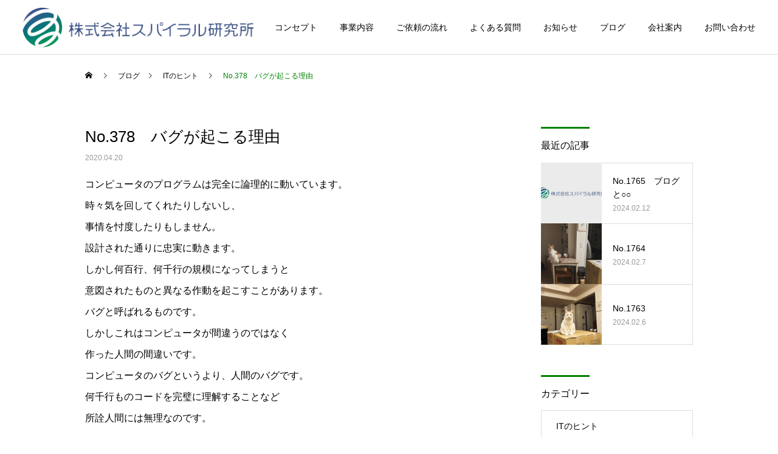

--- FILE ---
content_type: text/html; charset=UTF-8
request_url: https://spiraling.co.jp/2020/04/no-378%E3%80%80%E3%83%90%E3%82%B0%E3%81%8C%E8%B5%B7%E3%81%93%E3%82%8B%E7%90%86%E7%94%B1/
body_size: 66358
content:
<!DOCTYPE html>
<html class="pc" lang="ja">
<head>
<meta charset="UTF-8">
<!--[if IE]><meta http-equiv="X-UA-Compatible" content="IE=edge"><![endif]-->
<meta name="viewport" content="width=device-width">
<title>No.378　バグが起こる理由 | 株式会社スパイラル研究所</title>
<meta name="description" content="コンピュータのプログラムは完全に論理的に動いています。時々気を回してくれたりしないし、事情を忖度したりもしません。設計された通りに忠実に動きます。">
<link rel="pingback" href="https://spiraling.co.jp/xmlrpc.php">
<link rel="shortcut icon" href="https://spiraling.co.jp/wp-content/uploads/2022/05/マスクグループ-5.jpg">
<meta name='robots' content='max-image-preview:large' />
<link rel="alternate" type="application/rss+xml" title="株式会社スパイラル研究所 &raquo; フィード" href="https://spiraling.co.jp/feed/" />

<!-- SEO SIMPLE PACK 2.4.2 -->
<title>No.378　バグが起こる理由 | 株式会社スパイラル研究所</title>
<meta name="description" content="コンピュータのプログラムは完全に論理的に動いています。 時々気を回してくれたりしないし、 事情を忖度したりもしません。 設計された通りに忠実に動きます。 しかし何百行、何千行の規模になってしまうと 意図されたものと異なる作動を起こすことがあ">
<link rel="canonical" href="https://spiraling.co.jp/2020/04/no-378%e3%80%80%e3%83%90%e3%82%b0%e3%81%8c%e8%b5%b7%e3%81%93%e3%82%8b%e7%90%86%e7%94%b1/">
<meta property="og:locale" content="ja_JP">
<meta property="og:image" content="https://spiraling.co.jp/wp-content/uploads/2022/03/image-2022-03-08T095948.572.jpg">
<meta property="og:title" content="No.378　バグが起こる理由 | 株式会社スパイラル研究所">
<meta property="og:description" content="コンピュータのプログラムは完全に論理的に動いています。 時々気を回してくれたりしないし、 事情を忖度したりもしません。 設計された通りに忠実に動きます。 しかし何百行、何千行の規模になってしまうと 意図されたものと異なる作動を起こすことがあ">
<meta property="og:url" content="https://spiraling.co.jp/2020/04/no-378%e3%80%80%e3%83%90%e3%82%b0%e3%81%8c%e8%b5%b7%e3%81%93%e3%82%8b%e7%90%86%e7%94%b1/">
<meta property="og:site_name" content="株式会社スパイラル研究所">
<meta property="og:type" content="article">
<meta name="twitter:card" content="summary_large_image">
<!-- Google Analytics (gtag.js) -->
<script async src="https://www.googletagmanager.com/gtag/js?id=G-H027WHNQRZ"></script>
<script>
	window.dataLayer = window.dataLayer || [];
	function gtag(){dataLayer.push(arguments);}
	gtag("js", new Date());
	gtag("config", "G-H027WHNQRZ");
</script>
<!-- / SEO SIMPLE PACK -->

<link rel='stylesheet' id='style-css' href='https://spiraling.co.jp/wp-content/themes/cure_tcd082/style.css?ver=1.4.4' type='text/css' media='all' />
<link rel='stylesheet' id='wp-block-library-css' href='https://spiraling.co.jp/wp-includes/css/dist/block-library/style.min.css?ver=6.4.7' type='text/css' media='all' />
<style id='classic-theme-styles-inline-css' type='text/css'>
/*! This file is auto-generated */
.wp-block-button__link{color:#fff;background-color:#32373c;border-radius:9999px;box-shadow:none;text-decoration:none;padding:calc(.667em + 2px) calc(1.333em + 2px);font-size:1.125em}.wp-block-file__button{background:#32373c;color:#fff;text-decoration:none}
</style>
<style id='global-styles-inline-css' type='text/css'>
body{--wp--preset--color--black: #000000;--wp--preset--color--cyan-bluish-gray: #abb8c3;--wp--preset--color--white: #ffffff;--wp--preset--color--pale-pink: #f78da7;--wp--preset--color--vivid-red: #cf2e2e;--wp--preset--color--luminous-vivid-orange: #ff6900;--wp--preset--color--luminous-vivid-amber: #fcb900;--wp--preset--color--light-green-cyan: #7bdcb5;--wp--preset--color--vivid-green-cyan: #00d084;--wp--preset--color--pale-cyan-blue: #8ed1fc;--wp--preset--color--vivid-cyan-blue: #0693e3;--wp--preset--color--vivid-purple: #9b51e0;--wp--preset--gradient--vivid-cyan-blue-to-vivid-purple: linear-gradient(135deg,rgba(6,147,227,1) 0%,rgb(155,81,224) 100%);--wp--preset--gradient--light-green-cyan-to-vivid-green-cyan: linear-gradient(135deg,rgb(122,220,180) 0%,rgb(0,208,130) 100%);--wp--preset--gradient--luminous-vivid-amber-to-luminous-vivid-orange: linear-gradient(135deg,rgba(252,185,0,1) 0%,rgba(255,105,0,1) 100%);--wp--preset--gradient--luminous-vivid-orange-to-vivid-red: linear-gradient(135deg,rgba(255,105,0,1) 0%,rgb(207,46,46) 100%);--wp--preset--gradient--very-light-gray-to-cyan-bluish-gray: linear-gradient(135deg,rgb(238,238,238) 0%,rgb(169,184,195) 100%);--wp--preset--gradient--cool-to-warm-spectrum: linear-gradient(135deg,rgb(74,234,220) 0%,rgb(151,120,209) 20%,rgb(207,42,186) 40%,rgb(238,44,130) 60%,rgb(251,105,98) 80%,rgb(254,248,76) 100%);--wp--preset--gradient--blush-light-purple: linear-gradient(135deg,rgb(255,206,236) 0%,rgb(152,150,240) 100%);--wp--preset--gradient--blush-bordeaux: linear-gradient(135deg,rgb(254,205,165) 0%,rgb(254,45,45) 50%,rgb(107,0,62) 100%);--wp--preset--gradient--luminous-dusk: linear-gradient(135deg,rgb(255,203,112) 0%,rgb(199,81,192) 50%,rgb(65,88,208) 100%);--wp--preset--gradient--pale-ocean: linear-gradient(135deg,rgb(255,245,203) 0%,rgb(182,227,212) 50%,rgb(51,167,181) 100%);--wp--preset--gradient--electric-grass: linear-gradient(135deg,rgb(202,248,128) 0%,rgb(113,206,126) 100%);--wp--preset--gradient--midnight: linear-gradient(135deg,rgb(2,3,129) 0%,rgb(40,116,252) 100%);--wp--preset--font-size--small: 13px;--wp--preset--font-size--medium: 20px;--wp--preset--font-size--large: 36px;--wp--preset--font-size--x-large: 42px;--wp--preset--spacing--20: 0.44rem;--wp--preset--spacing--30: 0.67rem;--wp--preset--spacing--40: 1rem;--wp--preset--spacing--50: 1.5rem;--wp--preset--spacing--60: 2.25rem;--wp--preset--spacing--70: 3.38rem;--wp--preset--spacing--80: 5.06rem;--wp--preset--shadow--natural: 6px 6px 9px rgba(0, 0, 0, 0.2);--wp--preset--shadow--deep: 12px 12px 50px rgba(0, 0, 0, 0.4);--wp--preset--shadow--sharp: 6px 6px 0px rgba(0, 0, 0, 0.2);--wp--preset--shadow--outlined: 6px 6px 0px -3px rgba(255, 255, 255, 1), 6px 6px rgba(0, 0, 0, 1);--wp--preset--shadow--crisp: 6px 6px 0px rgba(0, 0, 0, 1);}:where(.is-layout-flex){gap: 0.5em;}:where(.is-layout-grid){gap: 0.5em;}body .is-layout-flow > .alignleft{float: left;margin-inline-start: 0;margin-inline-end: 2em;}body .is-layout-flow > .alignright{float: right;margin-inline-start: 2em;margin-inline-end: 0;}body .is-layout-flow > .aligncenter{margin-left: auto !important;margin-right: auto !important;}body .is-layout-constrained > .alignleft{float: left;margin-inline-start: 0;margin-inline-end: 2em;}body .is-layout-constrained > .alignright{float: right;margin-inline-start: 2em;margin-inline-end: 0;}body .is-layout-constrained > .aligncenter{margin-left: auto !important;margin-right: auto !important;}body .is-layout-constrained > :where(:not(.alignleft):not(.alignright):not(.alignfull)){max-width: var(--wp--style--global--content-size);margin-left: auto !important;margin-right: auto !important;}body .is-layout-constrained > .alignwide{max-width: var(--wp--style--global--wide-size);}body .is-layout-flex{display: flex;}body .is-layout-flex{flex-wrap: wrap;align-items: center;}body .is-layout-flex > *{margin: 0;}body .is-layout-grid{display: grid;}body .is-layout-grid > *{margin: 0;}:where(.wp-block-columns.is-layout-flex){gap: 2em;}:where(.wp-block-columns.is-layout-grid){gap: 2em;}:where(.wp-block-post-template.is-layout-flex){gap: 1.25em;}:where(.wp-block-post-template.is-layout-grid){gap: 1.25em;}.has-black-color{color: var(--wp--preset--color--black) !important;}.has-cyan-bluish-gray-color{color: var(--wp--preset--color--cyan-bluish-gray) !important;}.has-white-color{color: var(--wp--preset--color--white) !important;}.has-pale-pink-color{color: var(--wp--preset--color--pale-pink) !important;}.has-vivid-red-color{color: var(--wp--preset--color--vivid-red) !important;}.has-luminous-vivid-orange-color{color: var(--wp--preset--color--luminous-vivid-orange) !important;}.has-luminous-vivid-amber-color{color: var(--wp--preset--color--luminous-vivid-amber) !important;}.has-light-green-cyan-color{color: var(--wp--preset--color--light-green-cyan) !important;}.has-vivid-green-cyan-color{color: var(--wp--preset--color--vivid-green-cyan) !important;}.has-pale-cyan-blue-color{color: var(--wp--preset--color--pale-cyan-blue) !important;}.has-vivid-cyan-blue-color{color: var(--wp--preset--color--vivid-cyan-blue) !important;}.has-vivid-purple-color{color: var(--wp--preset--color--vivid-purple) !important;}.has-black-background-color{background-color: var(--wp--preset--color--black) !important;}.has-cyan-bluish-gray-background-color{background-color: var(--wp--preset--color--cyan-bluish-gray) !important;}.has-white-background-color{background-color: var(--wp--preset--color--white) !important;}.has-pale-pink-background-color{background-color: var(--wp--preset--color--pale-pink) !important;}.has-vivid-red-background-color{background-color: var(--wp--preset--color--vivid-red) !important;}.has-luminous-vivid-orange-background-color{background-color: var(--wp--preset--color--luminous-vivid-orange) !important;}.has-luminous-vivid-amber-background-color{background-color: var(--wp--preset--color--luminous-vivid-amber) !important;}.has-light-green-cyan-background-color{background-color: var(--wp--preset--color--light-green-cyan) !important;}.has-vivid-green-cyan-background-color{background-color: var(--wp--preset--color--vivid-green-cyan) !important;}.has-pale-cyan-blue-background-color{background-color: var(--wp--preset--color--pale-cyan-blue) !important;}.has-vivid-cyan-blue-background-color{background-color: var(--wp--preset--color--vivid-cyan-blue) !important;}.has-vivid-purple-background-color{background-color: var(--wp--preset--color--vivid-purple) !important;}.has-black-border-color{border-color: var(--wp--preset--color--black) !important;}.has-cyan-bluish-gray-border-color{border-color: var(--wp--preset--color--cyan-bluish-gray) !important;}.has-white-border-color{border-color: var(--wp--preset--color--white) !important;}.has-pale-pink-border-color{border-color: var(--wp--preset--color--pale-pink) !important;}.has-vivid-red-border-color{border-color: var(--wp--preset--color--vivid-red) !important;}.has-luminous-vivid-orange-border-color{border-color: var(--wp--preset--color--luminous-vivid-orange) !important;}.has-luminous-vivid-amber-border-color{border-color: var(--wp--preset--color--luminous-vivid-amber) !important;}.has-light-green-cyan-border-color{border-color: var(--wp--preset--color--light-green-cyan) !important;}.has-vivid-green-cyan-border-color{border-color: var(--wp--preset--color--vivid-green-cyan) !important;}.has-pale-cyan-blue-border-color{border-color: var(--wp--preset--color--pale-cyan-blue) !important;}.has-vivid-cyan-blue-border-color{border-color: var(--wp--preset--color--vivid-cyan-blue) !important;}.has-vivid-purple-border-color{border-color: var(--wp--preset--color--vivid-purple) !important;}.has-vivid-cyan-blue-to-vivid-purple-gradient-background{background: var(--wp--preset--gradient--vivid-cyan-blue-to-vivid-purple) !important;}.has-light-green-cyan-to-vivid-green-cyan-gradient-background{background: var(--wp--preset--gradient--light-green-cyan-to-vivid-green-cyan) !important;}.has-luminous-vivid-amber-to-luminous-vivid-orange-gradient-background{background: var(--wp--preset--gradient--luminous-vivid-amber-to-luminous-vivid-orange) !important;}.has-luminous-vivid-orange-to-vivid-red-gradient-background{background: var(--wp--preset--gradient--luminous-vivid-orange-to-vivid-red) !important;}.has-very-light-gray-to-cyan-bluish-gray-gradient-background{background: var(--wp--preset--gradient--very-light-gray-to-cyan-bluish-gray) !important;}.has-cool-to-warm-spectrum-gradient-background{background: var(--wp--preset--gradient--cool-to-warm-spectrum) !important;}.has-blush-light-purple-gradient-background{background: var(--wp--preset--gradient--blush-light-purple) !important;}.has-blush-bordeaux-gradient-background{background: var(--wp--preset--gradient--blush-bordeaux) !important;}.has-luminous-dusk-gradient-background{background: var(--wp--preset--gradient--luminous-dusk) !important;}.has-pale-ocean-gradient-background{background: var(--wp--preset--gradient--pale-ocean) !important;}.has-electric-grass-gradient-background{background: var(--wp--preset--gradient--electric-grass) !important;}.has-midnight-gradient-background{background: var(--wp--preset--gradient--midnight) !important;}.has-small-font-size{font-size: var(--wp--preset--font-size--small) !important;}.has-medium-font-size{font-size: var(--wp--preset--font-size--medium) !important;}.has-large-font-size{font-size: var(--wp--preset--font-size--large) !important;}.has-x-large-font-size{font-size: var(--wp--preset--font-size--x-large) !important;}
.wp-block-navigation a:where(:not(.wp-element-button)){color: inherit;}
:where(.wp-block-post-template.is-layout-flex){gap: 1.25em;}:where(.wp-block-post-template.is-layout-grid){gap: 1.25em;}
:where(.wp-block-columns.is-layout-flex){gap: 2em;}:where(.wp-block-columns.is-layout-grid){gap: 2em;}
.wp-block-pullquote{font-size: 1.5em;line-height: 1.6;}
</style>
<link rel='stylesheet' id='tablepress-default-css' href='https://spiraling.co.jp/wp-content/plugins/tablepress/css/default.min.css?ver=1.14' type='text/css' media='all' />
<script type="text/javascript" src="https://spiraling.co.jp/wp-includes/js/jquery/jquery.min.js?ver=3.7.1" id="jquery-core-js"></script>
<script type="text/javascript" src="https://spiraling.co.jp/wp-includes/js/jquery/jquery-migrate.min.js?ver=3.4.1" id="jquery-migrate-js"></script>
<link rel="https://api.w.org/" href="https://spiraling.co.jp/wp-json/" /><link rel="alternate" type="application/json" href="https://spiraling.co.jp/wp-json/wp/v2/posts/1339" /><link rel='shortlink' href='https://spiraling.co.jp/?p=1339' />
<link rel="alternate" type="application/json+oembed" href="https://spiraling.co.jp/wp-json/oembed/1.0/embed?url=https%3A%2F%2Fspiraling.co.jp%2F2020%2F04%2Fno-378%25e3%2580%2580%25e3%2583%2590%25e3%2582%25b0%25e3%2581%258c%25e8%25b5%25b7%25e3%2581%2593%25e3%2582%258b%25e7%2590%2586%25e7%2594%25b1%2F" />
<link rel="alternate" type="text/xml+oembed" href="https://spiraling.co.jp/wp-json/oembed/1.0/embed?url=https%3A%2F%2Fspiraling.co.jp%2F2020%2F04%2Fno-378%25e3%2580%2580%25e3%2583%2590%25e3%2582%25b0%25e3%2581%258c%25e8%25b5%25b7%25e3%2581%2593%25e3%2582%258b%25e7%2590%2586%25e7%2594%25b1%2F&#038;format=xml" />

<link rel="stylesheet" href="https://spiraling.co.jp/wp-content/themes/cure_tcd082/css/design-plus.css?ver=1.4.4">
<link rel="stylesheet" href="https://spiraling.co.jp/wp-content/themes/cure_tcd082/css/sns-botton.css?ver=1.4.4">
<link rel="stylesheet" media="screen and (max-width:1251px)" href="https://spiraling.co.jp/wp-content/themes/cure_tcd082/css/responsive.css?ver=1.4.4">
<link rel="stylesheet" media="screen and (max-width:1251px)" href="https://spiraling.co.jp/wp-content/themes/cure_tcd082/css/footer-bar.css?ver=1.4.4">

<script src="https://spiraling.co.jp/wp-content/themes/cure_tcd082/js/jquery.easing.1.4.js?ver=1.4.4"></script>
<script src="https://spiraling.co.jp/wp-content/themes/cure_tcd082/js/jscript.js?ver=1.4.4"></script>
<script src="https://spiraling.co.jp/wp-content/themes/cure_tcd082/js/comment.js?ver=1.4.4"></script>

<link rel="stylesheet" href="https://spiraling.co.jp/wp-content/themes/cure_tcd082/js/simplebar.css?ver=1.4.4">
<script src="https://spiraling.co.jp/wp-content/themes/cure_tcd082/js/simplebar.min.js?ver=1.4.4"></script>





<style type="text/css">

body, input, textarea { font-family: Arial, "Hiragino Sans", "ヒラギノ角ゴ ProN", "Hiragino Kaku Gothic ProN", "游ゴシック", YuGothic, "メイリオ", Meiryo, sans-serif; }

.rich_font, .p-vertical { font-family: Arial, "Hiragino Sans", "ヒラギノ角ゴ ProN", "Hiragino Kaku Gothic ProN", "游ゴシック", YuGothic, "メイリオ", Meiryo, sans-serif; font-weight:500; }

.rich_font_type1 { font-family: Arial, "Hiragino Kaku Gothic ProN", "ヒラギノ角ゴ ProN W3", "メイリオ", Meiryo, sans-serif; }
.rich_font_type2 { font-family: Arial, "Hiragino Sans", "ヒラギノ角ゴ ProN", "Hiragino Kaku Gothic ProN", "游ゴシック", YuGothic, "メイリオ", Meiryo, sans-serif; font-weight:500; }
.rich_font_type3 { font-family: "Times New Roman" , "游明朝" , "Yu Mincho" , "游明朝体" , "YuMincho" , "ヒラギノ明朝 Pro W3" , "Hiragino Mincho Pro" , "HiraMinProN-W3" , "HGS明朝E" , "ＭＳ Ｐ明朝" , "MS PMincho" , serif; font-weight:500; }

.post_content, #next_prev_post { font-family: Arial, "Hiragino Sans", "ヒラギノ角ゴ ProN", "Hiragino Kaku Gothic ProN", "游ゴシック", YuGothic, "メイリオ", Meiryo, sans-serif; }
.widget_headline { font-family: Arial, "Hiragino Sans", "ヒラギノ角ゴ ProN", "Hiragino Kaku Gothic ProN", "游ゴシック", YuGothic, "メイリオ", Meiryo, sans-serif; }

#header { background:#ffffff; }
body.home #header.active { background:#ffffff; }
#side_button a { background:#529eaa; }
#side_button a:hover { background:#37828e; }
body.home #header_logo .logo a, body.home #global_menu > ul > li > a { color:#ffffff; }
body.home #header_logo .logo a:hover, body.home #global_menu > ul > li > a:hover, #global_menu > ul > li.active > a, #global_menu > ul > li.active_button > a { color:#008000 !important; }
body.home #header.active #header_logo .logo a, #global_menu > ul > li > a, body.home #header.active #global_menu > ul > li > a { color:#000000; }
#global_menu ul ul a { color:#ffffff; background:#007997; }
#global_menu ul ul a:hover { background:#00a7ce; }
body.home #menu_button span { background:#ffffff; }
#menu_button span { background:#000; }
#menu_button:hover span { background:#008000 !important; }
#drawer_menu { background:#222222; }
#mobile_menu a, .mobile #lang_button a { color:#ffffff; background:#222222; border-bottom:1px solid #444444; }
#mobile_menu li li a { color:#ffffff; background:#333333; }
#mobile_menu a:hover, #drawer_menu .close_button:hover, #mobile_menu .child_menu_button:hover, .mobile #lang_button a:hover { color:#ffffff; background:#00a7ce; }
#mobile_menu li li a:hover { color:#ffffff; }
.megamenu_service_list { background:#007995; }
.megamenu_service_list .headline { font-size:16px; }
.megamenu_service_list .title { font-size:14px; }
.megamenu_blog_list { background:#007995; }
.megamenu_blog_list .title { font-size:14px; }
#footer_banner .title { font-size:14px; }
#footer .service_list, #footer .service_list a { color:#ffffff; }
#footer_contact .link_button a { color:#ffffff; background:#008000; }
#footer_contact .link_button a:hover { color:#ffffff; background:#1a7f1a; }
#footer_tel .tel_number .icon:before { color:#00a8c8; }
#footer_schedule { font-size:14px; border-color:#05aac9; }
#footer_schedule td { border-color:#05aac9; color:#00a8c8; }
.footer_info { font-size:16px; }
#return_top a:before { color:#ffffff; }
#return_top a { background:#ea5550; }
#return_top a:hover { background:#ea352e; }
@media screen and (max-width:750px) {
  #footer_banner .title { font-size:12px; }
  .footer_info { font-size:14px; }
  #footer_schedule { font-size:12px; }
}

.author_profile a.avatar img, .animate_image img, .animate_background .image, #recipe_archive .blur_image {
  width:100%; height:auto;
  -webkit-transition: transform  0.75s ease;
  transition: transform  0.75s ease;
}
.author_profile a.avatar:hover img, .animate_image:hover img, .animate_background:hover .image, #recipe_archive a:hover .blur_image {
  -webkit-transform: scale(1.2);
  transform: scale(1.2);
}



a { color:#000; }

a:hover, #header_logo a:hover, #global_menu > ul > li.current-menu-item > a, .megamenu_blog_list a:hover .title, #footer a:hover, #footer_social_link li a:hover:before, #bread_crumb a:hover, #bread_crumb li.home a:hover:after, #bread_crumb, #bread_crumb li.last, #next_prev_post a:hover,
.megamenu_blog_slider a:hover , .megamenu_blog_slider .category a:hover, .megamenu_blog_slider_wrap .carousel_arrow:hover:before, .megamenu_menu_list .carousel_arrow:hover:before, .single_copy_title_url_btn:hover,
.p-dropdown__list li a:hover, .p-dropdown__title:hover, .p-dropdown__title:hover:after, .p-dropdown__title:hover:after, .p-dropdown__list li a:hover, .p-dropdown__list .child_menu_button:hover, .tcdw_search_box_widget .search_area .search_button:hover:before,
#index_news a .date, #index_news_slider a:hover .title, .tcd_category_list a:hover, .tcd_category_list .child_menu_button:hover, .styled_post_list1 a:hover .title,
#post_title_area .post_meta a:hover, #single_author_title_area .author_link li a:hover:before, .author_profile a:hover, .author_profile .author_link li a:hover:before, #post_meta_bottom a:hover, .cardlink_title a:hover, .comment a:hover, .comment_form_wrapper a:hover, #searchform .submit_button:hover:before
  { color: #008000; }

#comment_tab li.active a, #submit_comment:hover, #cancel_comment_reply a:hover, #wp-calendar #prev a:hover, #wp-calendar #next a:hover, #wp-calendar td a:hover,
#post_pagination p, #post_pagination a:hover, #p_readmore .button:hover, .page_navi a:hover, .page_navi span.current, #post_pagination a:hover,.c-pw__btn:hover, #post_pagination a:hover, #comment_tab li a:hover,
.post_slider_widget .slick-dots button:hover::before, .post_slider_widget .slick-dots .slick-active button::before
  { background-color: #008000; }

.widget_headline, #comment_textarea textarea:focus, .c-pw__box-input:focus, .page_navi a:hover, .page_navi span.current, #post_pagination p, #post_pagination a:hover
  { border-color: #008000; }

.post_content a, .custom-html-widget a { color:#1e73be; }
.post_content a:hover, .custom-html-widget a:hover { color:#008000; }
.cat_id_1 a { color:#ffffff !important; background:#02a8c6 !important; }
.cat_id_1 a:hover { color:#ffffff !important; background:#007a96 !important; }
.cat_id_78 a { color:#ffffff !important; background:#02a8c6 !important; }
.cat_id_78 a:hover { color:#ffffff !important; background:#007a96 !important; }
.cat_id_53 a { color:#ffffff !important; background:#02a8c6 !important; }
.cat_id_53 a:hover { color:#ffffff !important; background:#007a96 !important; }
.cat_id_69 a { color:#ffffff !important; background:#02a8c6 !important; }
.cat_id_69 a:hover { color:#ffffff !important; background:#007a96 !important; }
.cat_id_61 a { color:#ffffff !important; background:#02a8c6 !important; }
.cat_id_61 a:hover { color:#ffffff !important; background:#007a96 !important; }
.cat_id_55 a { color:#ffffff !important; background:#02a8c6 !important; }
.cat_id_55 a:hover { color:#ffffff !important; background:#007a96 !important; }
.cat_id_84 a { color:#ffffff !important; background:#02a8c6 !important; }
.cat_id_84 a:hover { color:#ffffff !important; background:#007a96 !important; }
.cat_id_50 a { color:#ffffff !important; background:#02a8c6 !important; }
.cat_id_50 a:hover { color:#ffffff !important; background:#007a96 !important; }
.cat_id_47 a { color:#ffffff !important; background:#02a8c6 !important; }
.cat_id_47 a:hover { color:#ffffff !important; background:#007a96 !important; }
.cat_id_68 a { color:#ffffff !important; background:#02a8c6 !important; }
.cat_id_68 a:hover { color:#ffffff !important; background:#007a96 !important; }
.cat_id_77 a { color:#ffffff !important; background:#02a8c6 !important; }
.cat_id_77 a:hover { color:#ffffff !important; background:#007a96 !important; }
.cat_id_72 a { color:#ffffff !important; background:#02a8c6 !important; }
.cat_id_72 a:hover { color:#ffffff !important; background:#007a96 !important; }
.cat_id_63 a { color:#ffffff !important; background:#02a8c6 !important; }
.cat_id_63 a:hover { color:#ffffff !important; background:#007a96 !important; }
.cat_id_62 a { color:#ffffff !important; background:#02a8c6 !important; }
.cat_id_62 a:hover { color:#ffffff !important; background:#007a96 !important; }
.cat_id_80 a { color:#ffffff !important; background:#02a8c6 !important; }
.cat_id_80 a:hover { color:#ffffff !important; background:#007a96 !important; }
.cat_id_52 a { color:#ffffff !important; background:#02a8c6 !important; }
.cat_id_52 a:hover { color:#ffffff !important; background:#007a96 !important; }
.cat_id_86 a { color:#ffffff !important; background:#02a8c6 !important; }
.cat_id_86 a:hover { color:#ffffff !important; background:#007a96 !important; }
.cat_id_71 a { color:#ffffff !important; background:#02a8c6 !important; }
.cat_id_71 a:hover { color:#ffffff !important; background:#007a96 !important; }
.cat_id_65 a { color:#ffffff !important; background:#02a8c6 !important; }
.cat_id_65 a:hover { color:#ffffff !important; background:#007a96 !important; }
.cat_id_60 a { color:#ffffff !important; background:#02a8c6 !important; }
.cat_id_60 a:hover { color:#ffffff !important; background:#007a96 !important; }
.cat_id_73 a { color:#ffffff !important; background:#02a8c6 !important; }
.cat_id_73 a:hover { color:#ffffff !important; background:#007a96 !important; }
.cat_id_57 a { color:#ffffff !important; background:#02a8c6 !important; }
.cat_id_57 a:hover { color:#ffffff !important; background:#007a96 !important; }
.cat_id_74 a { color:#ffffff !important; background:#02a8c6 !important; }
.cat_id_74 a:hover { color:#ffffff !important; background:#007a96 !important; }
.cat_id_75 a { color:#ffffff !important; background:#02a8c6 !important; }
.cat_id_75 a:hover { color:#ffffff !important; background:#007a96 !important; }
.cat_id_76 a { color:#ffffff !important; background:#02a8c6 !important; }
.cat_id_76 a:hover { color:#ffffff !important; background:#007a96 !important; }
.rich_font_type1 {
  font-family: "Josefin Sans", "Kiwi Maru", sans-serif;
}

#page_header .title {
  font-weight: 300;
}
td.column-1 {
  width: 20%;
  font-weight: bold;
}
.tablepress td,
.tablepress th {
  padding: 30px 8px;
}

.index_content_slider .item a {
  pointer-events: none;
}

.index_content_slider .image_wrap .image {
  border: 1px solid #ddd;
  margin: 0 -3px;
}
.slick-list {
  border-left: 1px solid #ddd;
}
.index_content_slider .desc_area {
  margin: 0 1px;
}
.index_message .content {
  border: none;
}
.author_profile {
  display: none;
}
#post_title_area .image {
  width: 50%;
  height: 220px;
}
#post_title_area .category a {
  top: inherit;
  bottom: 0;
}
#article .post_content {
  margin-top: 20px;
  margin-bottom: 30px;
}
/*top blog*/
.index_post_slider.num4 .post_list {
  width: 1000px;
  height: 500px;
}
.index_post_slider.num4 .item {
  height: 500px;
}
.index_post_slider.num4 .image_wrap {
  width: 333px;
  height: 333px;
  margin: 0 auto;
}
.index_post_slider.num4 .category a {
  position: absolute;
  top: 298px;
  left: 30px;
}
/*blog*/
#blog_list .post_list {
  width: 1000px;
  height: 500px;
}
#blog_list .item {
  height: 500px;
}
#blog_list .image_wrap {
  width: 333px;
  height: 333px;
  margin: 0 auto;
}
#blog_list .category a {
  position: absolute;
  top: 298px;
  left: 30px;
}
.single-post #post_title_area .image {
  width: 333px;
  height: 333px;
  background-size: contain !important;
}
.single-post #related_post .item {
  height: 354px;
}
.single-post #related_post .image_wrap {
  display: block;
  width: 100%;
  height: 233px;
}
.single-post #related_post .category a {
  position: absolute;
  top: 203px;
  left: 30px;
}
/*.single-post #related_post .image {
    background-size: contain !important;
    }*/
@media screen and (min-width: 650px) and (max-width: 1251px) {
  .index_post_slider.num4 .post_list {
    width: 100%;
  }
  .index_post_slider.num4 .image {
    background-size: auto 50% !important;
  }
  .index_post_slider.num4 .image_wrap {
    width: 100%;
  }
  #blog_list .post_list {
    width: 100%;
  }
  #blog_list .image {
    background-size: auto 50% !important;
  }
  #blog_list .image_wrap {
    width: 100%;
  }
  .single-post #related_post .post_list {
    width: 100%;
  }
  .single-post #related_post .image {
    background-size: auto 50% !important;
  }
  .single-post #related_post .image_wrap {
    width: 100%;
  }
}
@media screen and (min-width: 751px) and (max-width: 1251px) {
  div#cb_content_4 .animate_background .image {
    width: 100% !important;
  }
}
@media screen and (max-width: 750px) {
  .single-post #article .post_content {
    padding: 0 20px;
  }
  #post_title_area {
    margin-top: 50px;
  }
  div#cb_content_4 .cb_contents_inner {
    max-width: 333px;
    margin: 0 auto;
    text-align: center;
  }
  div#cb_content_4 .animate_background .image {
    width: 100% !important;
  }
  .index_post_slider.num4 .image_wrap {
    width: 100%;
    height: 333px;
  }
  .index_post_slider.num4 .title_area {
    width: 333px;
  }
  .index_post_slider.num4 .category a {
    display: block;
  }
  #blog_list .item {
    width: 100%;
  }
  .single-post div#related_post {
    max-width: 280px;
    margin: 0 auto;
  }
  .single-post #related_post .post_list {
    width: 280px;
    margin: 0 auto;
  }
  .single-post #related_post .image_wrap {
    display: block;
    width: 100%;
    height: 140px;
  }
  .single-post #related_post .category a {
    position: absolute;
    top: 110px;
    left: 0px;
  }
  .single-post #post_title_area .image {
    width: 333px;
    height: 333px;
    background-size: contain !important;
    margin: 0 auto;
  }
  .single-post #post_title_area .category a {
    left: 40px;
  }
}
@media screen and (max-width: 1251px) {
  #footer_data .item .sub_item_inner {
    top: 0%;
    -ms-transform: translateY(0%);
    -webkit-transform: translateY(0%);
    transform: translateY(0%);
  }
  @media screen and (max-width: 650px) {
    div#cb_content_4 .animate_background .image {
      width: 333px !important;
    }
  }
  @media screen and (max-width: 550px) {
    #post_title_area .image {
      width: 100%;
      height: 226px;
    }
    div#cb_content_4 .animate_background .image {
      width: 333px !important;
    }
  }
}
.styled_h2 {
  font-size:22px !important; text-align:left; color:#000000;   border-top:1px solid #222222;
  border-bottom:1px solid #222222;
  border-left:0px solid #222222;
  border-right:0px solid #222222;
  padding:30px 0px 30px 0px !important;
  margin:0px 0px 30px !important;
}
.styled_h3 {
  font-size:20px !important; text-align:left; color:#000000;   border-top:2px solid #222222;
  border-bottom:1px solid #dddddd;
  border-left:0px solid #dddddd;
  border-right:0px solid #dddddd;
  padding:30px 0px 30px 20px !important;
  margin:0px 0px 30px !important;
}
.styled_h4 {
  font-size:18px !important; text-align:left; color:#000000;   border-top:0px solid #dddddd;
  border-bottom:0px solid #dddddd;
  border-left:2px solid #222222;
  border-right:0px solid #dddddd;
  padding:10px 0px 10px 15px !important;
  margin:0px 0px 30px !important;
}
.styled_h5 {
  font-size:16px !important; text-align:left; color:#000000;   border-top:0px solid #dddddd;
  border-bottom:0px solid #dddddd;
  border-left:0px solid #dddddd;
  border-right:0px solid #dddddd;
  padding:15px 15px 15px 15px !important;
  margin:0px 0px 30px !important;
}
.q_custom_button1 { background: #535353; color: #ffffff !important; border-color: #535353 !important; }
.q_custom_button1:hover, .q_custom_button1:focus { background: #7d7d7d; color: #ffffff !important; border-color: #7d7d7d !important; }
.q_custom_button2 { background: #535353; color: #ffffff !important; border-color: #535353 !important; }
.q_custom_button2:hover, .q_custom_button2:focus { background: #7d7d7d; color: #ffffff !important; border-color: #7d7d7d !important; }
.q_custom_button3 { background: #535353; color: #ffffff !important; border-color: #535353 !important; }
.q_custom_button3:hover, .q_custom_button3:focus { background: #7d7d7d; color: #ffffff !important; border-color: #7d7d7d !important; }
.speech_balloon_left1 .speach_balloon_text { background-color: #ffdfdf; border-color: #ffdfdf; color: #000000 }
.speech_balloon_left1 .speach_balloon_text::before { border-right-color: #ffdfdf }
.speech_balloon_left1 .speach_balloon_text::after { border-right-color: #ffdfdf }
.speech_balloon_left2 .speach_balloon_text { background-color: #ffffff; border-color: #ff5353; color: #000000 }
.speech_balloon_left2 .speach_balloon_text::before { border-right-color: #ff5353 }
.speech_balloon_left2 .speach_balloon_text::after { border-right-color: #ffffff }
.speech_balloon_right1 .speach_balloon_text { background-color: #ccf4ff; border-color: #ccf4ff; color: #000000 }
.speech_balloon_right1 .speach_balloon_text::before { border-left-color: #ccf4ff }
.speech_balloon_right1 .speach_balloon_text::after { border-left-color: #ccf4ff }
.speech_balloon_right2 .speach_balloon_text { background-color: #ffffff; border-color: #0789b5; color: #000000 }
.speech_balloon_right2 .speach_balloon_text::before { border-left-color: #0789b5 }
.speech_balloon_right2 .speach_balloon_text::after { border-left-color: #ffffff }
.qt_google_map .pb_googlemap_custom-overlay-inner { background:#000000; color:#ffffff; }
.qt_google_map .pb_googlemap_custom-overlay-inner::after { border-color:#000000 transparent transparent transparent; }
</style>

<style id="current-page-style" type="text/css">
#post_title_area .title { font-size:26px; }
#article .post_content { font-size:16px; }
#related_post .headline { font-size:18px; border-color:#008000; }
#comments .headline { font-size:18px; border-color:#008000; }
@media screen and (max-width:750px) {
  #post_title_area .title { font-size:18px; }
  #article .post_content { font-size:14px; }
  #related_post .headline { font-size:15px; }
  #comments .headline { font-size:16px; }
}
#site_loader_overlay.active #site_loader_animation {
  opacity:0;
  -webkit-transition: all 1.0s cubic-bezier(0.22, 1, 0.36, 1) 0s; transition: all 1.0s cubic-bezier(0.22, 1, 0.36, 1) 0s;
}
</style>

<script type="text/javascript">
jQuery(document).ready(function($){

  $('.megamenu_blog_slider').slick({
    infinite: true,
    dots: false,
    arrows: false,
    slidesToShow: 4,
    slidesToScroll: 1,
    swipeToSlide: true,
    touchThreshold: 20,
    adaptiveHeight: false,
    pauseOnHover: true,
    autoplay: false,
    fade: false,
    easing: 'easeOutExpo',
    speed: 700,
    autoplaySpeed: 5000
  });
  $('.megamenu_blog_list .prev_item').on('click', function() {
    $(this).closest('.megamenu_blog_list').find('.megamenu_blog_slider').slick('slickPrev');
  });
  $('.megamenu_blog_list .next_item').on('click', function() {
    $(this).closest('.megamenu_blog_list').find('.megamenu_blog_slider').slick('slickNext');
  });

});
</script>
<script type="text/javascript">
jQuery(document).ready(function($){
  var side_button_width = $("#side_button").width();
  $("#side_button").css('width',side_button_width + 'px').css('left','calc(100% - 60px)').css('opacity','1');
  $("#side_button").hover(function(){
     $(this).css('left','calc(100% - ' + side_button_width + 'px)');
  }, function(){
     $(this).css('left','calc(100% - 60px)');
  });

  var side_button_height = $("#side_button").height();
  var header_message_height = $('#header_message').innerHeight();
  if ($('#header_message').css('display') == 'none') {
    var header_message_height = '';
  }
  var winW = $(window).width();
  if( winW > 1251 ){
    $("#side_button").css('top', header_message_height + 149 + 'px');
  } else {
    $("#side_button").css('top', header_message_height + 157 + 'px');
  }
  $(window).on('resize', function(){
    var winW = $(window).width();
    if( winW > 1251 ){
      $("#side_button").css('top', header_message_height + 149 + 'px');
    } else {
      $("#side_button").css('top', header_message_height + 157 + 'px');
    }
  });
  var side_button_position = $('#side_button').offset();
  $(window).scroll(function () {
    if($(window).scrollTop() > side_button_position.top - 150) {
      $("#side_button").addClass('fixed');
    } else {
      $("#side_button").removeClass('fixed');
    }
  });

});
</script>
<link rel="preconnect" href="https://fonts.googleapis.com">
<link rel="preconnect" href="https://fonts.gstatic.com" crossorigin>
<link href="https://fonts.googleapis.com/css2?family=Josefin+Sans:wght@400;500;600&family=Kiwi+Maru:wght@300;400;500&display=swap" rel="stylesheet"><noscript><style>.lazyload[data-src]{display:none !important;}</style></noscript><style>.lazyload{background-image:none !important;}.lazyload:before{background-image:none !important;}</style></head>
<body id="body" class="post-template-default single single-post postid-1339 single-format-standard layout_type1">
<script data-cfasync="false" data-no-defer="1">var ewww_webp_supported=false;</script>


<div id="container">

 
 <header id="header">
    <div id="header_logo">
   <div class="logo">
 <a href="https://spiraling.co.jp/" title="株式会社スパイラル研究所">
    <img class="pc_logo_image type1 lazyload" src="[data-uri]" alt="株式会社スパイラル研究所" title="株式会社スパイラル研究所" width="380" height="66" data-src="https://spiraling.co.jp/wp-content/uploads/2022/02/グループ-10.png?1768556975" decoding="async" /><noscript><img class="pc_logo_image type1" src="https://spiraling.co.jp/wp-content/uploads/2022/02/グループ-10.png?1768556975" alt="株式会社スパイラル研究所" title="株式会社スパイラル研究所" width="380" height="66" data-eio="l" /></noscript>
  <img class="pc_logo_image type2 lazyload" src="[data-uri]" alt="株式会社スパイラル研究所" title="株式会社スパイラル研究所" width="381" height="66" data-src="https://spiraling.co.jp/wp-content/uploads/2022/02/ダウンロード.png?1768556975" decoding="async" /><noscript><img class="pc_logo_image type2" src="https://spiraling.co.jp/wp-content/uploads/2022/02/ダウンロード.png?1768556975" alt="株式会社スパイラル研究所" title="株式会社スパイラル研究所" width="381" height="66" data-eio="l" /></noscript>      <img class="mobile_logo_image type1 lazyload" src="[data-uri]" alt="株式会社スパイラル研究所" title="株式会社スパイラル研究所" width="190" height="33" data-src="https://spiraling.co.jp/wp-content/uploads/2022/02/グループ-10.png?1768556975" decoding="async" /><noscript><img class="mobile_logo_image type1" src="https://spiraling.co.jp/wp-content/uploads/2022/02/グループ-10.png?1768556975" alt="株式会社スパイラル研究所" title="株式会社スパイラル研究所" width="190" height="33" data-eio="l" /></noscript>
  <img class="mobile_logo_image type2 lazyload" src="[data-uri]" alt="株式会社スパイラル研究所" title="株式会社スパイラル研究所" width="191" height="33" data-src="https://spiraling.co.jp/wp-content/uploads/2022/02/ダウンロード.png?1768556975" decoding="async" /><noscript><img class="mobile_logo_image type2" src="https://spiraling.co.jp/wp-content/uploads/2022/02/ダウンロード.png?1768556975" alt="株式会社スパイラル研究所" title="株式会社スパイラル研究所" width="191" height="33" data-eio="l" /></noscript>   </a>
</div>

  </div>
      <a id="menu_button" href="#"><span></span><span></span><span></span></a>
  <nav id="global_menu">
   <ul id="menu-%e3%82%b0%e3%83%ad%e3%83%bc%e3%83%90%e3%83%ab%e3%83%a1%e3%83%8b%e3%83%a5%e3%83%bc" class="menu"><li id="menu-item-68" class="menu-item menu-item-type-post_type menu-item-object-page menu-item-68 "><a href="https://spiraling.co.jp/concept/">コンセプト</a></li>
<li id="menu-item-115" class="menu-item menu-item-type-post_type menu-item-object-page menu-item-115 "><a href="https://spiraling.co.jp/service/">事業内容</a></li>
<li id="menu-item-112" class="menu-item menu-item-type-post_type menu-item-object-page menu-item-112 "><a href="https://spiraling.co.jp/flow/">ご依頼の流れ</a></li>
<li id="menu-item-71" class="menu-item menu-item-type-custom menu-item-object-custom menu-item-71 "><a href="/faq">よくある質問</a></li>
<li id="menu-item-73" class="menu-item menu-item-type-custom menu-item-object-custom menu-item-73 "><a href="/news">お知らせ</a></li>
<li id="menu-item-72" class="menu-item menu-item-type-custom menu-item-object-custom menu-item-72 "><a href="/blog">ブログ</a></li>
<li id="menu-item-70" class="menu-item menu-item-type-post_type menu-item-object-page menu-item-70 "><a href="https://spiraling.co.jp/company/">会社案内</a></li>
<li id="menu-item-69" class="menu-item menu-item-type-post_type menu-item-object-page menu-item-69 "><a href="https://spiraling.co.jp/contact/">お問い合わせ</a></li>
</ul>  </nav>
     </header>

  <div id="side_button" class="right">
   </div>
 
 <div id="bread_crumb" style="width:1000px;">
 <ul class="clearfix" itemscope itemtype="http://schema.org/BreadcrumbList">
 <li itemprop="itemListElement" itemscope itemtype="http://schema.org/ListItem" class="home"><a itemprop="item" href="https://spiraling.co.jp/"><span itemprop="name">ホーム</span></a><meta itemprop="position" content="1"></li>
 <li itemprop="itemListElement" itemscope itemtype="http://schema.org/ListItem"><a itemprop="item" href="https://spiraling.co.jp/?page_id=66"><span itemprop="name">ブログ</span></a><meta itemprop="position" content="2"></li>
  <li class="category" itemprop="itemListElement" itemscope itemtype="http://schema.org/ListItem">
    <a itemprop="item" href="https://spiraling.co.jp/category/hint/"><span itemprop="name">ITのヒント</span></a>
    <meta itemprop="position" content="3">
 </li>
  <li class="last" itemprop="itemListElement" itemscope itemtype="http://schema.org/ListItem"><span itemprop="name">No.378　バグが起こる理由</span><meta itemprop="position" content="4"></li>
 </ul>
</div>

<div id="main_contents" class="clearfix">

 <div id="main_col">

  
  <article id="article">

   
   
   <div id="post_title_area">
    

    <h1 class="title rich_font_type2 entry-title">No.378　バグが起こる理由</h1>
    <ul id="single_meta" class="clearfix">
        <li class="date"><time class="entry-date updated" datetime="2022-03-08T09:59:59+09:00">2020.04.20</time></li>
            </ul>
    
       <div class="post_content clearfix">
    <p>コンピュータのプログラムは完全に論理的に動いています。<br />
時々気を回してくれたりしないし、<br />
事情を忖度したりもしません。<br />
設計された通りに忠実に動きます。<br />
しかし何百行、何千行の規模になってしまうと<br />
意図されたものと異なる作動を起こすことがあります。<br />
バグと呼ばれるものです。<br />
しかしこれはコンピュータが間違うのではなく<br />
作った人間の間違いです。<br />
コンピュータのバグというより、人間のバグです。<br />
何千行ものコードを完璧に理解することなど<br />
所詮人間には無理なのです。</p>
<p><a href="https://spiraling.jp/" target="_blank" rel="noopener">#Ｂ面はこちら</a></p>
   </div>

   <div class="image lazyload" style="background: no-repeat center center; background-size:cover;" data-bg="https://spiraling.co.jp/wp-content/uploads/2022/03/image-2022-03-08T095948.572.jpg"></div>
            <p class="category cat_id_1"><a href="https://spiraling.co.jp/category/hint/">ITのヒント</a></p>
    
   </div>

   
   
   
   

   
   
   
   
   
  </article><!-- END #article -->

  
  
  
    <div id="related_post">
   <h3 class="headline rich_font"><span>関連記事</span></h3>
   <div class="post_list clearfix">
        <article class="item ">
          <p class="category cat_id_1"><a href="https://spiraling.co.jp/category/hint/">ITのヒント</a></p>
          <a class="link animate_background" href="https://spiraling.co.jp/2023/03/no-1438%e3%80%80%e3%82%ab%e3%83%a0%e3%82%ab%e3%83%a0%e3%82%ab%e3%83%96%e3%83%aa%e3%83%84%e3%82%af/">
      <div class="image_wrap">
       <div class="image lazyload" style="background: no-repeat center center; background-size:cover;" data-bg="https://spiraling.co.jp/wp-content/uploads/2023/03/230317.jpg"></div>
      </div>
      <div class="title_area">
       <h3 class="title"><span>No.1438　カムカムカブリツク</span></h3>
              <p class="date"><time class="entry-date updated" datetime="2023-03-17T12:02:03+09:00">2023.03.17</time></p>
             </div>
     </a>
    </article>
        <article class="item ">
          <p class="category cat_id_1"><a href="https://spiraling.co.jp/category/hint/">ITのヒント</a></p>
          <a class="link animate_background" href="https://spiraling.co.jp/2019/11/no-227%e3%80%80%e3%83%87%e3%83%96%e3%81%ae%e5%9b%bd%e3%80%81%e3%83%8e%e3%83%83%e3%83%9d%e3%81%ae%e5%9b%bd/">
      <div class="image_wrap">
       <div class="image lazyload" style="background: no-repeat center center; background-size:cover;" data-bg="https://spiraling.co.jp/wp-content/uploads/2022/04/image-2022-04-27T114452.556.jpg"></div>
      </div>
      <div class="title_area">
       <h3 class="title"><span>No.227　デブの国、ノッポの国</span></h3>
              <p class="date"><time class="entry-date updated" datetime="2022-04-27T11:45:01+09:00">2019.11.21</time></p>
             </div>
     </a>
    </article>
        <article class="item ">
          <p class="category cat_id_1"><a href="https://spiraling.co.jp/category/hint/">ITのヒント</a></p>
          <a class="link animate_background" href="https://spiraling.co.jp/2019/12/no-248%e3%80%80it%e6%9c%80%e5%a4%a7%e3%81%ae%e4%bd%bf%e5%91%bd/">
      <div class="image_wrap">
       <div class="image lazyload" style="background: no-repeat center center; background-size:cover;" data-bg="https://spiraling.co.jp/wp-content/uploads/2022/03/image-2022-03-07T162915.380.jpg"></div>
      </div>
      <div class="title_area">
       <h3 class="title"><span>No.248　IT最大の使命</span></h3>
              <p class="date"><time class="entry-date updated" datetime="2022-03-07T16:29:22+09:00">2019.12.12</time></p>
             </div>
     </a>
    </article>
        <article class="item ">
          <p class="category cat_id_1"><a href="https://spiraling.co.jp/category/hint/">ITのヒント</a></p>
          <a class="link animate_background" href="https://spiraling.co.jp/2023/07/no-1561%e3%80%80%e4%bb%96%e4%ba%ba%e3%81%ae%e9%a0%ad/">
      <div class="image_wrap">
       <div class="image lazyload" style="background: no-repeat center center; background-size:cover;" data-bg="https://spiraling.co.jp/wp-content/uploads/2023/07/230717-335x335.jpg"></div>
      </div>
      <div class="title_area">
       <h3 class="title"><span>No.1561　他人の頭</span></h3>
              <p class="date"><time class="entry-date updated" datetime="2023-07-17T16:59:23+09:00">2023.07.17</time></p>
             </div>
     </a>
    </article>
        <article class="item ">
          <p class="category cat_id_1"><a href="https://spiraling.co.jp/category/hint/">ITのヒント</a></p>
          <a class="link animate_background" href="https://spiraling.co.jp/2022/03/no-1063%e3%80%80%e7%94%9a%e4%ba%94%e9%83%8e%e3%81%ae%e9%bc%a0/">
      <div class="image_wrap">
       <div class="image lazyload" style="background: no-repeat center center; background-size:cover;" data-bg="https://spiraling.co.jp/wp-content/uploads/2022/04/image-2022-04-27T110835.203.jpg"></div>
      </div>
      <div class="title_area">
       <h3 class="title"><span>No.1063　甚五郎の鼠</span></h3>
              <p class="date"><time class="entry-date updated" datetime="2022-04-27T11:08:41+09:00">2022.03.06</time></p>
             </div>
     </a>
    </article>
        <article class="item ">
          <p class="category cat_id_1"><a href="https://spiraling.co.jp/category/hint/">ITのヒント</a></p>
          <a class="link animate_background" href="https://spiraling.co.jp/2021/05/no-782%e3%80%80%e3%83%9b%e3%83%ad%e3%83%8b%e3%83%83%e3%82%af%e6%80%9d%e8%80%83/">
      <div class="image_wrap">
       <div class="image lazyload" style="background: no-repeat center center; background-size:cover;" data-bg="https://spiraling.co.jp/wp-content/uploads/2022/04/image-2022-04-15T151536.676.jpg"></div>
      </div>
      <div class="title_area">
       <h3 class="title"><span>No.782　ホロニック思考</span></h3>
              <p class="date"><time class="entry-date updated" datetime="2022-04-15T15:15:50+09:00">2021.05.29</time></p>
             </div>
     </a>
    </article>
       </div><!-- END .post_list -->
  </div><!-- END #related_post -->
  
  
  </div><!-- END #main_col -->

  <div id="side_col">
 <div class="widget_content clearfix styled_post_list1_widget" id="styled_post_list1_widget-2">
<h3 class="widget_headline"><span>最近の記事</span></h3><ol class="styled_post_list1 clearfix">
 <li class="clearfix has_date">
  <a class="clearfix animate_background" href="https://spiraling.co.jp/2024/02/no-1765%e3%80%80%e3%83%96%e3%83%ad%e3%82%b0%e3%81%a8%e2%97%8b%e2%97%8b/" style="background:none;">
   <div class="image_wrap">
    <div class="image lazyload" style="background: no-repeat center center; background-size:cover;" data-bg="https://spiraling.co.jp/wp-content/uploads/2022/02/グループ-1-250x250.jpg"></div>
   </div>
   <div class="title_area">
    <div class="title_area_inner">
     <h4 class="title"><span>No.1765　ブログと○○</span></h4>
     <p class="date"><time class="entry-date updated" datetime="2024-02-12T16:19:31+09:00">2024.02.12</time></p>    </div>
   </div>
  </a>
 </li>
 <li class="clearfix has_date">
  <a class="clearfix animate_background" href="https://spiraling.co.jp/2024/02/no-1764/" style="background:none;">
   <div class="image_wrap">
    <div class="image lazyload" style="background: no-repeat center center; background-size:cover;" data-bg="https://spiraling.co.jp/wp-content/uploads/2024/02/240207-250x250.jpg"></div>
   </div>
   <div class="title_area">
    <div class="title_area_inner">
     <h4 class="title"><span>No.1764</span></h4>
     <p class="date"><time class="entry-date updated" datetime="2024-02-07T14:55:03+09:00">2024.02.7</time></p>    </div>
   </div>
  </a>
 </li>
 <li class="clearfix has_date">
  <a class="clearfix animate_background" href="https://spiraling.co.jp/2024/02/no-1763/" style="background:none;">
   <div class="image_wrap">
    <div class="image lazyload" style="background: no-repeat center center; background-size:cover;" data-bg="https://spiraling.co.jp/wp-content/uploads/2024/02/240206-250x250.jpg"></div>
   </div>
   <div class="title_area">
    <div class="title_area_inner">
     <h4 class="title"><span>No.1763</span></h4>
     <p class="date"><time class="entry-date updated" datetime="2024-02-07T14:54:26+09:00">2024.02.6</time></p>    </div>
   </div>
  </a>
 </li>
</ol>
</div>
<div class="widget_content clearfix tcd_category_list_widget" id="tcd_category_list_widget-2">
<h3 class="widget_headline"><span>カテゴリー</span></h3><ul class="tcd_category_list clearfix">
 	<li class="cat-item cat-item-1"><a href="https://spiraling.co.jp/category/hint/">ITのヒント</a>
</li>
	<li class="cat-item cat-item-78"><a href="https://spiraling.co.jp/category/%e3%82%b9%e3%83%88%e3%83%bc%e3%83%aa%e3%83%bc%e3%81%a8%e8%8a%b8%e8%83%bd/">ストーリーと芸能</a>
</li>
	<li class="cat-item cat-item-53"><a href="https://spiraling.co.jp/category/%e6%83%85%e5%a0%b1%e3%81%a8%e4%b8%96%e7%95%8c/">情報と世界</a>
</li>
	<li class="cat-item cat-item-69"><a href="https://spiraling.co.jp/category/%e6%83%85%e5%a0%b1%e3%81%a8%e5%aa%92%e4%bd%93/">情報と媒体</a>
</li>
	<li class="cat-item cat-item-61"><a href="https://spiraling.co.jp/category/%e6%83%85%e5%a0%b1%e3%81%a8%e6%99%82%e9%96%93/">情報と時間</a>
</li>
	<li class="cat-item cat-item-55"><a href="https://spiraling.co.jp/category/%e6%83%85%e5%a0%b1%e3%81%a8%e8%a1%a8%e7%8f%be/">情報と表現</a>
</li>
	<li class="cat-item cat-item-84"><a href="https://spiraling.co.jp/category/%e6%83%85%e5%a0%b1%e3%81%a8%e8%a8%80%e8%91%89/">情報と言葉</a>
</li>
	<li class="cat-item cat-item-50"><a href="https://spiraling.co.jp/category/%e6%83%85%e5%a0%b1%e3%81%a8%e8%a9%b1%e8%8a%b8/">情報と話芸</a>
</li>
	<li class="cat-item cat-item-47"><a href="https://spiraling.co.jp/category/%e6%83%85%e5%a0%b1%e3%81%a8%e9%9f%b3%e6%a5%bd/">情報と音楽</a>
</li>
	<li class="cat-item cat-item-68"><a href="https://spiraling.co.jp/category/%e6%84%8f%e5%bf%97%e3%81%a8%e6%96%b9%e6%b3%95/">意志と方法</a>
</li>
	<li class="cat-item cat-item-77"><a href="https://spiraling.co.jp/category/%e6%84%9f%e8%a6%9a%e3%81%a8%e3%83%95%e3%82%a1%e3%82%af%e3%83%88/">感覚とファクト</a>
</li>
	<li class="cat-item cat-item-72"><a href="https://spiraling.co.jp/category/%e6%95%b0%e5%a5%87%e3%81%a8%e9%81%94%e4%ba%ba/">数奇と達人</a>
</li>
	<li class="cat-item cat-item-63"><a href="https://spiraling.co.jp/category/%e6%96%b9%e6%b3%95%e3%81%a8%e8%a9%b1%e6%b3%95/">方法と話法</a>
</li>
	<li class="cat-item cat-item-62"><a href="https://spiraling.co.jp/category/%e6%99%82%e9%96%93%e3%81%a8%e4%bc%9d%e8%aa%ac/">時間と伝説</a>
</li>
	<li class="cat-item cat-item-80"><a href="https://spiraling.co.jp/category/%e6%99%82%e9%96%93%e3%81%a8%e9%a0%86%e7%95%aa/">時間と順番</a>
</li>
	<li class="cat-item cat-item-52"><a href="https://spiraling.co.jp/category/%e6%a7%8b%e9%80%a0%e3%81%a8%e6%83%85%e5%a0%b1/">構造と情報</a>
</li>
	<li class="cat-item cat-item-86"><a href="https://spiraling.co.jp/category/%e6%ad%8c%e3%81%a8%e6%80%9d%e8%80%83/">歌と思考</a>
</li>
	<li class="cat-item cat-item-71"><a href="https://spiraling.co.jp/category/%e7%95%8f%e6%80%96%e3%81%a8%e6%88%90%e9%95%b7/">畏怖と成長</a>
</li>
	<li class="cat-item cat-item-65"><a href="https://spiraling.co.jp/category/%e8%8a%b8%e8%83%bd%e3%81%a8%e4%ba%ba%e9%a1%9e/">芸能と人類</a>
</li>
	<li class="cat-item cat-item-60"><a href="https://spiraling.co.jp/category/%e8%90%bd%e8%aa%9e%e3%81%a8%e4%ba%ba%e9%96%93/">落語と人間</a>
</li>
	<li class="cat-item cat-item-73"><a href="https://spiraling.co.jp/category/%e8%a8%80%e8%91%89%e3%81%a8%e8%a1%8c%e5%8b%95/">言葉と行動</a>
</li>
	<li class="cat-item cat-item-57"><a href="https://spiraling.co.jp/category/%e8%a8%80%e8%ab%96%e3%81%a8%e6%83%85%e5%a0%b1/">言論と情報</a>
</li>
	<li class="cat-item cat-item-74"><a href="https://spiraling.co.jp/category/%e9%9f%b3%e6%a5%bd%e3%81%a8%e3%83%90%e3%83%b3%e3%83%89/">音楽とバンド</a>
</li>
	<li class="cat-item cat-item-75"><a href="https://spiraling.co.jp/category/%e9%9f%b3%e6%a5%bd%e3%81%a8%e5%bf%83/">音楽と心</a>
</li>
	<li class="cat-item cat-item-76"><a href="https://spiraling.co.jp/category/%e9%9f%b3%e6%a5%bd%e3%81%a8%e7%a4%be%e4%bc%9a/">音楽と社会</a>
</li>
</ul>
</div>
<div class="widget_content clearfix tcdw_archive_list_widget" id="tcdw_archive_list_widget-2">
		<div class="p-dropdown">
			<div class="p-dropdown__title">アーカイブ</div>
			<ul class="p-dropdown__list">
					<li><a href='https://spiraling.co.jp/2024/02/'>2024年2月</a></li>
	<li><a href='https://spiraling.co.jp/2024/01/'>2024年1月</a></li>
	<li><a href='https://spiraling.co.jp/2023/12/'>2023年12月</a></li>
	<li><a href='https://spiraling.co.jp/2023/11/'>2023年11月</a></li>
	<li><a href='https://spiraling.co.jp/2023/10/'>2023年10月</a></li>
	<li><a href='https://spiraling.co.jp/2023/09/'>2023年9月</a></li>
	<li><a href='https://spiraling.co.jp/2023/08/'>2023年8月</a></li>
	<li><a href='https://spiraling.co.jp/2023/07/'>2023年7月</a></li>
	<li><a href='https://spiraling.co.jp/2023/06/'>2023年6月</a></li>
	<li><a href='https://spiraling.co.jp/2023/05/'>2023年5月</a></li>
	<li><a href='https://spiraling.co.jp/2023/04/'>2023年4月</a></li>
	<li><a href='https://spiraling.co.jp/2023/03/'>2023年3月</a></li>
	<li><a href='https://spiraling.co.jp/2023/02/'>2023年2月</a></li>
	<li><a href='https://spiraling.co.jp/2023/01/'>2023年1月</a></li>
	<li><a href='https://spiraling.co.jp/2022/12/'>2022年12月</a></li>
	<li><a href='https://spiraling.co.jp/2022/11/'>2022年11月</a></li>
	<li><a href='https://spiraling.co.jp/2022/10/'>2022年10月</a></li>
	<li><a href='https://spiraling.co.jp/2022/09/'>2022年9月</a></li>
	<li><a href='https://spiraling.co.jp/2022/08/'>2022年8月</a></li>
	<li><a href='https://spiraling.co.jp/2022/07/'>2022年7月</a></li>
	<li><a href='https://spiraling.co.jp/2022/06/'>2022年6月</a></li>
	<li><a href='https://spiraling.co.jp/2022/05/'>2022年5月</a></li>
	<li><a href='https://spiraling.co.jp/2022/04/'>2022年4月</a></li>
	<li><a href='https://spiraling.co.jp/2022/03/'>2022年3月</a></li>
	<li><a href='https://spiraling.co.jp/2022/02/'>2022年2月</a></li>
	<li><a href='https://spiraling.co.jp/2022/01/'>2022年1月</a></li>
	<li><a href='https://spiraling.co.jp/2021/12/'>2021年12月</a></li>
	<li><a href='https://spiraling.co.jp/2021/11/'>2021年11月</a></li>
	<li><a href='https://spiraling.co.jp/2021/10/'>2021年10月</a></li>
	<li><a href='https://spiraling.co.jp/2021/09/'>2021年9月</a></li>
	<li><a href='https://spiraling.co.jp/2021/08/'>2021年8月</a></li>
	<li><a href='https://spiraling.co.jp/2021/07/'>2021年7月</a></li>
	<li><a href='https://spiraling.co.jp/2021/06/'>2021年6月</a></li>
	<li><a href='https://spiraling.co.jp/2021/05/'>2021年5月</a></li>
	<li><a href='https://spiraling.co.jp/2021/04/'>2021年4月</a></li>
	<li><a href='https://spiraling.co.jp/2021/03/'>2021年3月</a></li>
	<li><a href='https://spiraling.co.jp/2021/02/'>2021年2月</a></li>
	<li><a href='https://spiraling.co.jp/2021/01/'>2021年1月</a></li>
	<li><a href='https://spiraling.co.jp/2020/12/'>2020年12月</a></li>
	<li><a href='https://spiraling.co.jp/2020/11/'>2020年11月</a></li>
	<li><a href='https://spiraling.co.jp/2020/10/'>2020年10月</a></li>
	<li><a href='https://spiraling.co.jp/2020/09/'>2020年9月</a></li>
	<li><a href='https://spiraling.co.jp/2020/08/'>2020年8月</a></li>
	<li><a href='https://spiraling.co.jp/2020/07/'>2020年7月</a></li>
	<li><a href='https://spiraling.co.jp/2020/06/'>2020年6月</a></li>
	<li><a href='https://spiraling.co.jp/2020/05/'>2020年5月</a></li>
	<li><a href='https://spiraling.co.jp/2020/04/'>2020年4月</a></li>
	<li><a href='https://spiraling.co.jp/2020/03/'>2020年3月</a></li>
	<li><a href='https://spiraling.co.jp/2020/02/'>2020年2月</a></li>
	<li><a href='https://spiraling.co.jp/2020/01/'>2020年1月</a></li>
	<li><a href='https://spiraling.co.jp/2019/12/'>2019年12月</a></li>
	<li><a href='https://spiraling.co.jp/2019/11/'>2019年11月</a></li>
	<li><a href='https://spiraling.co.jp/2019/10/'>2019年10月</a></li>
	<li><a href='https://spiraling.co.jp/2019/09/'>2019年9月</a></li>
	<li><a href='https://spiraling.co.jp/2019/08/'>2019年8月</a></li>
	<li><a href='https://spiraling.co.jp/2019/07/'>2019年7月</a></li>
	<li><a href='https://spiraling.co.jp/2019/06/'>2019年6月</a></li>
	<li><a href='https://spiraling.co.jp/2019/05/'>2019年5月</a></li>
	<li><a href='https://spiraling.co.jp/2019/04/'>2019年4月</a></li>
			</ul>
		</div>
</div>
</div>

</div><!-- END #main_contents -->


  <footer id="footer">

  
  <div id="footer_top">

   
   <div id="footer_inner">

    
        <div id="footer_data" class="position_type2 no_schedule">

          <div class="item left position_type2">
            <div class="sub_item" id="footer_contact">
       <div class="sub_item_inner">
                <h3 class="headline rich_font">お問い合わせはこちら</h3>
                <div class="link_button">
         <a href="/contact">CONTACT FORM</a>
        </div>
       </div>
      </div>
                 </div><!-- END .item left -->
     
     
    </div>
    
   </div><!-- END #footer_inner -->

   
      <div class="footer_bg_image  lazyload" style="background: no-repeat center center; background-size:cover;" data-bg="https://spiraling.co.jp/wp-content/uploads/2022/02/pixta_84818576_M.jpg"></div>
      
  </div><!-- END #footer_top -->

  <div id="footer_bottom">

      <div id="footer_logo">
    
<h3 class="logo">
 <a href="https://spiraling.co.jp/" title="株式会社スパイラル研究所">
    <img class="pc_logo_image lazyload" src="[data-uri]" alt="株式会社スパイラル研究所" title="株式会社スパイラル研究所" width="381" height="66" data-src="https://spiraling.co.jp/wp-content/uploads/2022/02/ダウンロード.png?1768556975" decoding="async" /><noscript><img class="pc_logo_image" src="https://spiraling.co.jp/wp-content/uploads/2022/02/ダウンロード.png?1768556975" alt="株式会社スパイラル研究所" title="株式会社スパイラル研究所" width="381" height="66" data-eio="l" /></noscript>
      <img class="mobile_logo_image lazyload" src="[data-uri]" alt="株式会社スパイラル研究所" title="株式会社スパイラル研究所" width="191" height="33" data-src="https://spiraling.co.jp/wp-content/uploads/2022/02/ダウンロード.png?1768556975" decoding="async" /><noscript><img class="mobile_logo_image" src="https://spiraling.co.jp/wp-content/uploads/2022/02/ダウンロード.png?1768556975" alt="株式会社スパイラル研究所" title="株式会社スパイラル研究所" width="191" height="33" data-eio="l" /></noscript>
   </a>
</h3>

   </div>
   
      <p class="footer_info"></p>
   
   
  </div><!-- END #footer_bottom -->

      <div id="footer_menu" class="footer_menu" style="background:#ffffff;">
   <ul id="menu-%e3%82%b0%e3%83%ad%e3%83%bc%e3%83%90%e3%83%ab%e3%83%a1%e3%83%8b%e3%83%a5%e3%83%bc-1" class="menu"><li class="menu-item menu-item-type-post_type menu-item-object-page menu-item-68 "><a href="https://spiraling.co.jp/concept/">コンセプト</a></li>
<li class="menu-item menu-item-type-post_type menu-item-object-page menu-item-115 "><a href="https://spiraling.co.jp/service/">事業内容</a></li>
<li class="menu-item menu-item-type-post_type menu-item-object-page menu-item-112 "><a href="https://spiraling.co.jp/flow/">ご依頼の流れ</a></li>
<li class="menu-item menu-item-type-custom menu-item-object-custom menu-item-71 "><a href="/faq">よくある質問</a></li>
<li class="menu-item menu-item-type-custom menu-item-object-custom menu-item-73 "><a href="/news">お知らせ</a></li>
<li class="menu-item menu-item-type-custom menu-item-object-custom menu-item-72 "><a href="/blog">ブログ</a></li>
<li class="menu-item menu-item-type-post_type menu-item-object-page menu-item-70 "><a href="https://spiraling.co.jp/company/">会社案内</a></li>
<li class="menu-item menu-item-type-post_type menu-item-object-page menu-item-69 "><a href="https://spiraling.co.jp/contact/">お問い合わせ</a></li>
</ul>  </div>
  
  <p id="copyright" style="background:#008000; color:#ffffff;">Copyright © 2022 株式会社スパイラル研究所</p>

 </footer>

 
 <div id="return_top">
  <a href="#body"><span></span></a>
 </div>

 
</div><!-- #container -->

<div id="drawer_menu">
 <nav>
  <ul id="mobile_menu" class="menu"><li class="menu-item menu-item-type-post_type menu-item-object-page menu-item-68 "><a href="https://spiraling.co.jp/concept/">コンセプト</a></li>
<li class="menu-item menu-item-type-post_type menu-item-object-page menu-item-115 "><a href="https://spiraling.co.jp/service/">事業内容</a></li>
<li class="menu-item menu-item-type-post_type menu-item-object-page menu-item-112 "><a href="https://spiraling.co.jp/flow/">ご依頼の流れ</a></li>
<li class="menu-item menu-item-type-custom menu-item-object-custom menu-item-71 "><a href="/faq">よくある質問</a></li>
<li class="menu-item menu-item-type-custom menu-item-object-custom menu-item-73 "><a href="/news">お知らせ</a></li>
<li class="menu-item menu-item-type-custom menu-item-object-custom menu-item-72 "><a href="/blog">ブログ</a></li>
<li class="menu-item menu-item-type-post_type menu-item-object-page menu-item-70 "><a href="https://spiraling.co.jp/company/">会社案内</a></li>
<li class="menu-item menu-item-type-post_type menu-item-object-page menu-item-69 "><a href="https://spiraling.co.jp/contact/">お問い合わせ</a></li>
</ul> </nav>
 <div id="mobile_banner">
   </div><!-- END #header_mobile_banner -->
</div>

<script>


jQuery(document).ready(function($){

  $('#page_header').addClass('animate');

});
</script>


<link rel='stylesheet' id='slick-style-css' href='https://spiraling.co.jp/wp-content/themes/cure_tcd082/js/slick.css?ver=1.0.0' type='text/css' media='all' />
<script type="text/javascript" id="eio-lazy-load-js-before">
/* <![CDATA[ */
var eio_lazy_vars = {"exactdn_domain":"","skip_autoscale":0,"threshold":0};
/* ]]> */
</script>
<script type="text/javascript" src="https://spiraling.co.jp/wp-content/plugins/ewww-image-optimizer/includes/lazysizes.min.js?ver=660.0" id="eio-lazy-load-js"></script>
<script type="text/javascript" src="https://spiraling.co.jp/wp-content/themes/cure_tcd082/js/slick.min.js?ver=1.0.0" id="slick-script-js"></script>
</body>
</html>